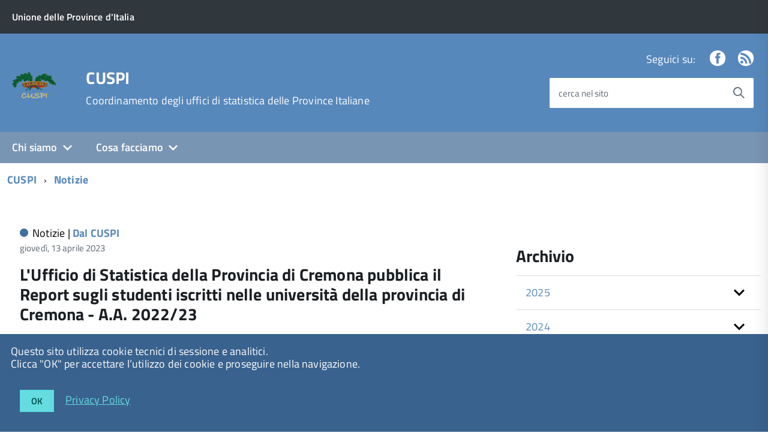

--- FILE ---
content_type: text/html; charset=utf-8
request_url: https://www.cuspi.it/notizie/visualizza/contenuto/lufficio-di-statistica-della-provincia-di-cremona-pubblica-il-report-sugli-studenti-iscritti-nelle-universita-della-provincia-di-cremona-aa-2022-23
body_size: 7882
content:
<!DOCTYPE html>
<!--[if IE 8 ]><html dir="ltr" lang="it-IT"><![endif]-->
<!--[if IE 9 ]><html dir="ltr" lang="it-IT"><![endif]-->
<!--[if (gte IE 9)|!(IE)]><!--><html dir="ltr" lang="it-IT"><!--<![endif]-->
<head>

<meta charset="utf-8">
<!-- 
	This website is powered by TYPO3 - inspiring people to share!
	TYPO3 is a free open source Content Management Framework initially created by Kasper Skaarhoj and licensed under GNU/GPL.
	TYPO3 is copyright 1998-2026 of Kasper Skaarhoj. Extensions are copyright of their respective owners.
	Information and contribution at https://typo3.org/
-->



<title>L'Ufficio di Statistica della Provincia di Cremona pubblica il Report sugli studenti iscritti nelle università della provincia di Cremona - A.A. 2022/23</title>
<meta http-equiv="x-ua-compatible" content="ie=edge" />
<meta name="generator" content="TYPO3 CMS" />
<meta name="description" content="L'Ufficio Statistica della Provincia di Cremona ha pubblicato il report relativo agli studenti iscritti nell'A.A. 2022/23 e laureati nell'anno 2022 nelle università e negli istituti di Alta Formazione Artistica, Musicale e coreutica che hanno sede in provincia di Cremona: Politecnico di Milano,  Università Cattolica del Sacro Cuore, Università degli Studi di Pavia, Università degli Studi di Brescia, Università degli Studi di Milano e Istituto Superiore di Studi Musicali “Claudio Monteverdi” di Cremona.
" />
<meta name="viewport" content="width=device-width, initial-scale=1" />
<meta property="og:title" content="L'Ufficio di Statistica della Provincia di Cremona pubblica il Report sugli studenti iscritti nelle università della provincia di Cremona - A.A. 2022/23" />
<meta property="og:type" content="article" />
<meta property="og:url" content="https://www.cuspi.it/notizie/visualizza/contenuto/lufficio-di-statistica-della-provincia-di-cremona-pubblica-il-report-sugli-studenti-iscritti-nelle-universita-della-provincia-di-cremona-aa-2022-23" />
<meta property="og:image" content="https://www.cuspi.it/fileadmin/grpmnt/CUSPI/Pubblicazioni_Enti/cremona-news.png" />
<meta property="og:image:width" content="519" />
<meta property="og:image:height" content="286" />
<meta property="og:description" content="L'Ufficio Statistica della Provincia di Cremona ha pubblicato il report relativo agli studenti iscritti nell'A.A. 2022/23 e laureati nell'anno 2022 nelle università e negli istituti di Alta Formazione Artistica, Musicale e coreutica che hanno sede in provincia di Cremona: Politecnico di Milano,  Università Cattolica del Sacro Cuore, Università degli Studi di Pavia, Università degli Studi di Brescia, Università degli Studi di Milano e Istituto Superiore di Studi Musicali “Claudio Monteverdi” di Cremona.
" />


<link rel="stylesheet" type="text/css" href="/typo3conf/ext/news/Resources/Public/Css/news-basic.css?1643703015" media="all">
<link rel="stylesheet" type="text/css" href="/fileadmin/di/css/custom.css?1745324915" media="all">
<link rel="stylesheet" type="text/css" href="/fileadmin/di/build/cuspi/build.css?1539095529" media="all">
<link rel="stylesheet" type="text/css" href="/fileadmin/di/font-pa/titillium-web.css?1661856875" media="all">
<link rel="stylesheet" type="text/css" href="/typo3conf/ext/slickcarousel/Resources/Public/Css/slick.min.css?1646986568" media="all">
<link rel="stylesheet" type="text/css" href="/typo3conf/ext/t3colorbox/Resources/Public/Css/1.6.4/example3/colorbox.css?1510133767" media="all">




<script src="/fileadmin/di/build/default/vendor/modernizr.js?1639998791"></script>
<script src="/fileadmin/di/build/default/vendor/jquery.min.js?1639998791"></script>



<meta property="og:site_name" content="CUSPI">

</head>
<body class="t-Pac c-hideFocus enhanced">
    
	<div id="cookie-bar" class="CookieBar js-CookieBar u-background-80 u-padding-r-all" aria-hidden="true">
	  <p class="u-color-white u-text-r-xs u-lineHeight-m u-padding-r-bottom">Questo sito utilizza cookie tecnici di sessione e analitici.
	    <br>Clicca "OK" per accettare l’utilizzo dei cookie e proseguire nella navigazione.<br>
	  </p>
	  <p>
	    <button class="Button Button--default u-text-r-xxs js-cookieBarAccept u-inlineBlock u-margin-r-all">OK</button>
	    <a class="u-text-r-xs u-color-teal-50" href="/privacy-policy-mp">
			Privacy Policy
		</a>
	  </p>
	</div>
	

	<ul class="Skiplinks js-fr-bypasslinks u-hiddenPrint">
	  <li><a href="#main">Vai al Contenuto</a></li>
	  <li><a class="js-fr-offcanvas-open" href="#menu" aria-controls="menu" aria-label="accedi al menu" title="accedi al menu">Vai alla navigazione del sito</a></li>
	</ul>

    
	
			<header style="z-index: 10" class="Header Headroom--fixed js-Headroom u-hiddenPrint Headroom Headroom--not-bottom Headroom--pinned Headroom--top">
			

	<div class="Header-banner">
		<div class="Header-owner Headroom-hideme">
      		<a href="https://provinceditalia.it/" title="Unione delle Province d'Italia" target="_self"><span>Unione delle Province d'Italia</span></a>
      		
			

		   	
	


		</div>
		
	</div>

	<div class="Header-navbar">
		<div class="u-layout-wide Grid Grid--alignMiddle u-layoutCenter">
			<div class="Header-logo Grid-cell" aria-hidden="true">
		      	<a href="/" title="CUSPI"><img src="/fileadmin/grpmnt/CUSPI/logoCUSPI.png" width="75" height="80"   alt="CUSPI" title="CUSPI" ></a>
			</div>
			<div class="Header-title Grid-cell">
				<div class="u-floatLeft">
					<h1 class="Header-titleLink">
						<a href="/" title="CUSPI">CUSPI</a>
					</h1>
		      		
						<h2 class="Header-titleLink">
							<a href="/notizie" title="Coordinamento degli uffici di statistica delle Province Italiane"><span class="u-textWeight-400 u-text-r-xs">Coordinamento degli uffici di statistica delle Province Italiane</span></a>
						</h2>
					
					
				</div>
			</div>
			<div class="Header-searchTrigger Grid-cell">
				<button aria-controls="header-search" class="js-Header-search-trigger Icon Icon-search" title="attiva il form di ricerca" aria-label="attiva il form di ricerca" aria-hidden="false"></button>
				<button aria-controls="header-search" class="js-Header-search-trigger Icon Icon-close u-hidden" title="disattiva il form di ricerca" aria-label="disattiva il form di ricerca" aria-hidden="true"></button>
			</div>
	    
			

			
					
				
			
			
			
			
			
					
				
			
	
			<div class="Header-utils Grid-cell">
				
					<div class="Header-social Headroom-hideme">
						<p>Seguici su:</p>
						<ul class="Header-socialIcons">
				            
								<li><a href="https://facebook.com/191704386509/" title="Facebook" target="_self"><span class="Icon-facebook"></span><span class="u-hiddenVisually">Facebook</span></a></li>
							
							
							
							
							
							
								<li><a href="/notizie/rss" title="RSS"><span class="Icon-rss"></span><span class="u-hiddenVisually">Feed Rss</span></a></li>
							
							
						</ul>
					</div>
				
				
					<div class="Header-search" id="header-search">
	<form class="Form"  action="/cerca/"  method="get">
		<div class="Form-field Form-field--withPlaceholder Grid u-background-white u-color-grey-30 u-borderRadius-s" role="search">
			<input type="text" class="Form-input Form-input--ultraLean Grid-cell u-sizeFill u-text-r-s u-color-black u-text-r-xs u-borderRadius-s" required="" id="cerca" name="tx_indexedsearch_pi2[search][sword]">
			<label class="Form-label u-color-grey-50 u-text-r-xxs" for="cerca">cerca nel sito</label>
			<button class="Grid-cell u-sizeFit Icon-search Icon--rotated u-color-grey-50 u-padding-all-s u-textWeight-700" title="Avvia la ricerca" aria-label="Avvia la ricerca" ></button>
    		<input type="hidden" name="tx_indexedsearch_pi2[action]" value="search">
    		<input type="hidden" name="tx_indexedsearch_pi2[controller]" value="Search">
  		</div>
	</form>
</div>


				
			</div>
			<div class="Header-toggle Grid-cell">
				<!-- Menu -->
				<a class="Hamburger-toggleContainer js-fr-offcanvas-open u-nojsDisplayInlineBlock u-lg-hidden u-md-hidden" href="#menu" aria-controls="menu" aria-label="accedi al menu" title="accedi al menu">
					<span class="Hamburger-toggle" role="presentation"></span>
					<span class="Header-toggleText" role="presentation">Menu</span>
				</a>
			</div>
		</div>
	</div>
	<!-- Megamenu -->
	

<!-- Header-navbar -->
<div class="Headroom-hideme u-textCenter u-hidden u-sm-hidden u-md-block u-lg-block">
	<nav class="Megamenu Megamenu--default js-megamenu" data-rel=".Offcanvas .Treeview"></nav>
</div>

</header>


<section class="Offcanvas Offcanvas--right Offcanvas--modal js-fr-offcanvas u-jsVisibilityHidden u-nojsDisplayNone u-hiddenPrint" id="menu">
	<h2 class="u-hiddenVisually">Menu di navigazione</h2>
  <div class="Offcanvas-content u-background-white">
    <div class="Offcanvas-toggleContainer u-background-70 u-jsHidden">
      <a class="Hamburger-toggleContainer u-block u-color-white u-padding-bottom-xxl u-padding-left-s u-padding-top-xxl js-fr-offcanvas-close" aria-controls="menu" aria-label="esci dalla navigazione" title="esci dalla navigazione" href="#">
        <span class="Hamburger-toggle is-active" aria-hidden="true"></span>
      </a>
    </div>
    <nav>
		<ul class="Linklist Linklist--padded Treeview Treeview--default js-Treeview u-text-r-xs" role="tree"><li role="treeitem" class="Treeview-parent"><a href="/chi-siamo">Chi siamo</a><ul><li role="treeitem"><a href="/chi-siamo/organismi">Organismi</a></li><li role="treeitem" class="Treeview-parent"><a href="/chi-siamo/uffici-statistica-aderenti-al-cuspi">Uffici statistica aderenti al Cuspi</a><ul><li><a href="/chi-siamo/uffici-statistica-aderenti-al-cuspi/siti-web-degli-uffici-di-statistica">Siti web degli Uffici di Statistica</a></li></ul></li><li role="treeitem" class="Treeview-parent"><a href="/chi-siamo/documentazione">Documentazione</a><ul><li><a href="/chi-siamo/documentazione/protocollo-dintesa-istat-anci-upi">Protocollo d'intesa</a></li><li><a href="/chi-siamo/documentazione/modulo-adesione-cuspi">Modulo adesione CUSPI</a></li><li><a href="/chi-siamo/documentazione/statuto">Statuto</a></li></ul></li></ul></li><li role="treeitem" class="Treeview-parent"><a href="/cosa-facciamo">Cosa facciamo</a><ul><li role="treeitem" class="Treeview-parent"><a href="/cosa-facciamo/progetti">Progetti</a><ul><li><a href="/cosa-facciamo/progetti/bes-delle-province">Bes delle province</a></li><li><a href="/cosa-facciamo/progetti/censimento-archivi-amministrativi">Censimento archivi amministrativi</a></li><li><a href="/cosa-facciamo/progetti/sistan-hub-province-e-citta-metropolitane">Sistan Hub Province e Città metropolitane</a></li></ul></li><li role="treeitem" class="Treeview-parent"><a href="/cosa-facciamo/attivita">Attività</a><ul><li><a href="/cosa-facciamo/attivita/formazione">Formazione</a></li><li><a href="/cosa-facciamo/attivita/circoli-di-qualita">Circoli di qualità</a></li><li><a href="/cosa-facciamo/attivita/eventi">Eventi</a></li></ul></li><li role="treeitem" class="Treeview-parent"><a href="/cosa-facciamo/pubblicazioni">Pubblicazioni</a><ul><li><a href="/cosa-facciamo/pubblicazioni/pubblicazioni-cuspi">Pubblicazioni Cuspi</a></li><li><a href="/cosa-facciamo/pubblicazioni/pubblicazioni-enti">Pubblicazioni Enti</a></li></ul></li></ul></li></ul>
    </nav>
  </div>
</section>



    <!-- breadcrumb -->
    <!--
    <div id="container_breadcrumb">
        <div id="breadcrumb">
            <ul class="Breadcrumb"><li class="Breadcrumb-item"><a href="/" target="_self" title="CUSPI" class="Breadcrumb-link u-color-50">CUSPI</a></li><li class="Breadcrumb-item"><a href="/notizie" target="_self" title="Notizie" class="Breadcrumb-link u-color-50">Notizie</a></li></ul>
        </div>
    </div>
    -->
    <!-- container_breadcrumb -->
    <div id="main">
        
<section>
	<!--
	<p class="u-md-hidden u-lg-hidden u-padding-r-all u-text-m u-background-grey-20">
		<span class="Icon-list u-text-r-xl u-alignMiddle u-padding-r-right" aria-hidden="true"></span>
		<a href="#subnav" class="js-scrollTo u-text-r-s u-textClean u-color-grey-50 u-alignMiddle">Esplora contenuti correlati</a>
	</p>
	  -->
	

<!-- Header-navbar -->
<div class="u-layout-wide u-layoutCenter u-layout-withGutter u-padding-r-bottom u-padding-r-top">
	<nav aria-label="sei qui:" role="navigation">
		<ul class="Breadcrumb"><li class="Breadcrumb-item"><a href="/" target="_self" title="CUSPI" class="Breadcrumb-link u-color-50">CUSPI</a></li><li class="Breadcrumb-item"><a href="/notizie" target="_self" title="Notizie" class="Breadcrumb-link u-color-50">Notizie</a></li></ul>
	</nav>
</div>

	
	<div class="u-layout-wide u-layoutCenter u-layout-withGutter u-padding-r-top u-padding-bottom-xxl">
		<div class="Grid Grid--withGutter">

			<!--TYPO3SEARCH_begin-->

			<div class="Grid-cell u-md-size8of12 u-lg-size8of12">
				





				<div class="u-text-r-xs u-lineHeight-xl">
					
			
					<div class="Prose u-padding-top-xs">
	        			
	
	
	

	


	
	

	
		
	
	
	
			
	<div class="article" itemscope="itemscope" itemtype="http://schema.org/Article">

		<section class="Grid">
			<div class="Grid-cell u-sizeFull u-text-r-s u-padding-r-all">
				
						
						
						
			   					<div class="u-text-r-xxs u-textSecondary u-textWeight-400 u-lineHeight-xl u-cf u-padding-bottom-s">
	
	
	<span class="Dot u-background-70"></span>
	
		
		
				
			
	
		
		

				
						
					
				
				
			
	
	<span class="u-color-black u-textWeight-400 u-text-r-xs">
		Notizie |
	</span>
	
	<span class="u-textWeight-700 u-color-50 u-text-r-xs">Dal CUSPI</span>
	<!-- date -->
  	<span class="u-text-r-xxs u-textSecondary u-textWeight-400 u-lineHeight-xl u-cf">
  		<time itemprop="datePublished" datetime="2023-04-13">
			giovedì, 13 aprile 2023
		</time>
		
  	</span>

	
		
		
	
		
		
	
		
		
		
		
		
		
	
</div>


														
													
	
						<div class="header u-text-p u-text-r-xs">
							<h3 class="u-text-h3" itemprop="headline">L&#039;Ufficio di Statistica della Provincia di Cremona pubblica il Report sugli studenti iscritti nelle università della provincia di Cremona - A.A. 2022/23</h3>
							
								<!-- teaser -->
								<h4 class="teaser-text u-margin-bottom-m u-textWeight-400 u-textItalic" itemprop="description">
									L&#039;Ufficio Statistica della Provincia di Cremona ha pubblicato il report relativo agli studenti iscritti nell&#039;A.A. 2022/23 e laureati nell&#039;anno 2022 nelle università e negli istituti di Alta Formazione Artistica, Musicale e coreutica che hanno sede in provincia di Cremona: Politecnico di Milano,  Università Cattolica del Sacro Cuore, Università degli Studi di Pavia, Università degli Studi di Brescia, Università degli Studi di Milano e Istituto Superiore di Studi Musicali “Claudio Monteverdi” di Cremona.

								</h4>
							
						</div>
						
						<div class="Grid u-cf">
							<div class="Grid-cell u-xs-padding-left-none">
								
										
											
	
		<!-- media files -->
		<div class="u-floatRight u-padding-r-left u-padding-r-right">
			
				<div class="outer">
					
						

<div class="mediaelement mediaelement-image">
	
	
	
	
	

	
			
		
	
			
		
	

	
			
					<a href="/fileadmin/_processed_/2/9/csm_cremona-news_e2ed62f150.png" title="" class="t3colorbox" rel="lightbox[myImageSet]">
					    <picture>
					        <source srcset="/fileadmin/_processed_/2/9/csm_cremona-news_475fece0af.png" media="(min-width: 1366px)">
					        <source srcset="/fileadmin/_processed_/2/9/csm_cremona-news_334ed04342.png" media="(min-width:992px) and (max-width:1365px)">
					        <source srcset="/fileadmin/grpmnt/CUSPI/Pubblicazioni_Enti/cremona-news.png" media="(min-width:768px) and (max-width:991px)">
					        <source srcset="/fileadmin/grpmnt/CUSPI/Pubblicazioni_Enti/cremona-news.png" media="(min-width:451px) and (max-width:767px)">
					        <source srcset="/fileadmin/_processed_/2/9/csm_cremona-news_334ed04342.png" media="(max-width:450px)">
					        <img class="u-sizeFull u-borderShadow-xxs u-borderRadius-l" src="/fileadmin/_processed_/2/9/csm_cremona-news_c9234a43b9.png" alt="cremona news"  title="cremona news" >
					    </picture>
					</a>
				
		
</div>



					
					
					
					
				</div>
			
		</div>
	

										
									
								<!-- main text -->
								
									<div class="Grid-cell u-text-s u-margin-bottom-xl" itemprop="articleBody">
										<p class="MsoPlainText">I dati analizzano le iscrizioni per genere e per corso di studi e la provenienza degli studenti.</p>
<p class="MsoPlainText">In particolare le analisi si concentrano sulla mobilità in entrata, in cui gli studenti sono stati divisi in tre gruppi: studenti provenienti dai Comuni dalla provincia di Cremona, studenti provenienti dalle province limitrofe e studenti provenienti dal resto d’Italia.</p>
<p class="MsoPlainText">In allegato il report pubblicato anche su sito della Provincia di Cremona alla pagina&nbsp;<a href="https://www.provincia.cremona.it/statistica/?view=Pagina&amp;id=2979" target="_blank" rel="noreferrer">https://www.provincia.cremona.it/statistica/?view=Pagina&amp;id=2979</a>&nbsp;</p>
<p class="MsoPlainText">&nbsp;</p>
<p class="MsoPlainText">&nbsp;</p>
									</div>
								
								
							</div>
						</div>
			
						
			
						
							
							
						
			
						<!-- related things -->
						<div class="news-related-wrap">
							
			
							
			
							
								<!-- related files -->
								<div class="news-related-files u-padding-bottom-xl">
									<h4>
										Allegati
									</h4>
										
											
											
											
													
												
											<div class="Grid Grid--withGutter u-padding-left-s u-padding-top-s">
												<span class="u-padding-right-s u-text-r-l Icon Icon-pdf news-related-files-link"></span>
												<span class="u-padding-right-s news-related-files-link">
													
													
													
													
													
													
													
													<a href="/fileadmin/grpmnt/CUSPI/pubblicazione_univ_AA_2022-2023.pdf" target="_blank" alt="pubblicazione univ AA 2022 2023" title="pubblicazione univ AA 2022 2023">
														pubblicazione_univ_AA_2022-2023.pdf
													</a>
												</span>
												<span class="news-related-files-size">
													[428 KB]
												</span>
											</div>
										
								</div>
							
							
						</div>
					
			</div>
		</section>
	</div>

			



	




	



					</div>
		   		</div>

	   		</div>

        	<!--TYPO3SEARCH_end-->		        		
	      
			<aside class="Grid-cell u-sizeFull u-md-size4of12 u-lg-size4of12">
				
				<!--<div class="u-cf u-padding-bottom-xxl">
	<div class="Share">
		<div class="Share-reveal js-Share">
			<a href="#share-options" class="Share-revealText" data-menu-trigger="share-options" aria-controls="share-options" aria-haspopup="true" role="button">
				<span class="Share-revealIcon Icon Icon-share"></span>
				Condividi
			</a>
		</div>
		<ul id="share-options" class="Dropdown-menu" data-menu="" role="menu" aria-hidden="true">
			<li role="menuitem"><a href="#" title=""><span class="Icon Icon-facebook"></span><span class="u-hiddenVisually">Facebook</span></a></li>
			<li role="menuitem"><a href="#"><span class="Icon Icon-twitter"></span><span class="u-hiddenVisually">Twitter</span></a></li>
			<li role="menuitem"><a href="#"><span class="Icon Icon-googleplus"></span><span class="u-hiddenVisually">Google Plus</span></a></li>
			<li role="menuitem"><a href="#"><span class="Icon Icon-youtube"></span><span class="u-hiddenVisually">Youtube</span></a></li>
			<li role="menuitem"><a href="#"><span class="Icon Icon-flickr"></span><span class="u-hiddenVisually">Flickr</span></a></li>
			<li role="menuitem"><a href="#"><span class="Icon Icon-slideshare"></span><span class="u-hiddenVisually">Slideshare</span></a></li>
			<li role="menuitem"><a href="#"><span class="Icon Icon-whatsapp"></span><span class="u-hiddenVisually">Whatsapp</span></a></li>
		</ul>
	</div>
</div>
 -->
				



		<div id="subnav" class="u-sizeFull u-padding-bottom-xl">
			    
		</div>
	



	<div class="u-sizeFull u-padding-top-s">
	   	<h4 class="u-text-h3 u-padding-top-s">Archivio</h4>

	
		
	

	
	<div class="news-menu-view">
		<ul  class="Linklist Linklist--padded Treeview Treeview--default js-Treeview u-text-r-xs" role="tree">
			
				<li role="treeitem" aria-expanded="false" class="Treeview-parent">
					<a href="#" class="js-Treeview-handler Treeview-handler--default" aria-label="expand" role="button">2025</a>
					<ul>
						
						    
						    
						    
							
							<li class="item" aria-expanded="false">
								<a href="/notizie/archivio/2025/novembre?cHash=45269dd3f2ebaad38f775ced57ebe766">Novembre: 1 elemento</a>
							</li>
						
						    
						    
						    
							
							<li class="item" aria-expanded="false">
								<a href="/notizie/archivio/2025/ottobre?cHash=45269dd3f2ebaad38f775ced57ebe766">Ottobre: 3 elementi</a>
							</li>
						
						    
						    
						    
							
							<li class="item" aria-expanded="false">
								<a href="/notizie/archivio/2025/settembre?cHash=45269dd3f2ebaad38f775ced57ebe766">Settembre: 3 elementi</a>
							</li>
						
						    
						    
						    
							
							<li class="item" aria-expanded="false">
								<a href="/notizie/archivio/2025/giugno?cHash=45269dd3f2ebaad38f775ced57ebe766">Giugno: 1 elemento</a>
							</li>
						
						    
						    
						    
							
							<li class="item" aria-expanded="false">
								<a href="/notizie/archivio/2025/maggio?cHash=45269dd3f2ebaad38f775ced57ebe766">Maggio: 2 elementi</a>
							</li>
						
						    
						    
						    
							
							<li class="item" aria-expanded="false">
								<a href="/notizie/archivio/2025/marzo?cHash=45269dd3f2ebaad38f775ced57ebe766">Marzo: 2 elementi</a>
							</li>
						
						    
						    
						    
							
							<li class="item" aria-expanded="false">
								<a href="/notizie/archivio/2025/febbraio?cHash=45269dd3f2ebaad38f775ced57ebe766">Febbraio: 3 elementi</a>
							</li>
						
						    
						    
						    
							
							<li class="item" aria-expanded="false">
								<a href="/notizie/archivio/2025/gennaio?cHash=45269dd3f2ebaad38f775ced57ebe766">Gennaio: 4 elementi</a>
							</li>
						
					</ul>
				</li>
			
				<li role="treeitem" aria-expanded="false" class="Treeview-parent">
					<a href="#" class="js-Treeview-handler Treeview-handler--default" aria-label="expand" role="button">2024</a>
					<ul>
						
						    
						    
						    
							
							<li class="item" aria-expanded="false">
								<a href="/notizie/archivio/2024/dicembre?cHash=866c88c2fb5268ba4304286dfac70485">Dicembre: 2 elementi</a>
							</li>
						
						    
						    
						    
							
							<li class="item" aria-expanded="false">
								<a href="/notizie/archivio/2024/novembre?cHash=866c88c2fb5268ba4304286dfac70485">Novembre: 1 elemento</a>
							</li>
						
						    
						    
						    
							
							<li class="item" aria-expanded="false">
								<a href="/notizie/archivio/2024/ottobre?cHash=866c88c2fb5268ba4304286dfac70485">Ottobre: 1 elemento</a>
							</li>
						
						    
						    
						    
							
							<li class="item" aria-expanded="false">
								<a href="/notizie/archivio/2024/settembre?cHash=866c88c2fb5268ba4304286dfac70485">Settembre: 1 elemento</a>
							</li>
						
						    
						    
						    
							
							<li class="item" aria-expanded="false">
								<a href="/notizie/archivio/2024/luglio?cHash=866c88c2fb5268ba4304286dfac70485">Luglio: 1 elemento</a>
							</li>
						
						    
						    
						    
							
							<li class="item" aria-expanded="false">
								<a href="/notizie/archivio/2024/maggio?cHash=866c88c2fb5268ba4304286dfac70485">Maggio: 1 elemento</a>
							</li>
						
						    
						    
						    
							
							<li class="item" aria-expanded="false">
								<a href="/notizie/archivio/2024/aprile?cHash=866c88c2fb5268ba4304286dfac70485">Aprile: 1 elemento</a>
							</li>
						
						    
						    
						    
							
							<li class="item" aria-expanded="false">
								<a href="/notizie/archivio/2024/febbraio?cHash=866c88c2fb5268ba4304286dfac70485">Febbraio: 1 elemento</a>
							</li>
						
						    
						    
						    
							
							<li class="item" aria-expanded="false">
								<a href="/notizie/archivio/2024/gennaio?cHash=866c88c2fb5268ba4304286dfac70485">Gennaio: 3 elementi</a>
							</li>
						
					</ul>
				</li>
			
				<li role="treeitem" aria-expanded="false" class="Treeview-parent">
					<a href="#" class="js-Treeview-handler Treeview-handler--default" aria-label="expand" role="button">2023</a>
					<ul>
						
						    
						    
						    
							
							<li class="item" aria-expanded="false">
								<a href="/notizie/archivio/2023/dicembre?cHash=e297808596fa6429d5d1d09444f8e61e">Dicembre: 1 elemento</a>
							</li>
						
						    
						    
						    
							
							<li class="item" aria-expanded="false">
								<a href="/notizie/archivio/2023/ottobre?cHash=e297808596fa6429d5d1d09444f8e61e">Ottobre: 1 elemento</a>
							</li>
						
						    
						    
						    
							
							<li class="item" aria-expanded="false">
								<a href="/notizie/archivio/2023/luglio?cHash=e297808596fa6429d5d1d09444f8e61e">Luglio: 1 elemento</a>
							</li>
						
						    
						    
						    
							
							<li class="item" aria-expanded="false">
								<a href="/notizie/archivio/2023/giugno?cHash=e297808596fa6429d5d1d09444f8e61e">Giugno: 1 elemento</a>
							</li>
						
						    
						    
						    
							
							<li class="item" aria-expanded="false">
								<a href="/notizie/archivio/2023/maggio?cHash=e297808596fa6429d5d1d09444f8e61e">Maggio: 2 elementi</a>
							</li>
						
						    
						    
						    
							
							<li class="item" aria-expanded="false">
								<a href="/notizie/archivio/2023/aprile?cHash=e297808596fa6429d5d1d09444f8e61e">Aprile: 1 elemento</a>
							</li>
						
						    
						    
						    
							
							<li class="item" aria-expanded="false">
								<a href="/notizie/archivio/2023/marzo?cHash=e297808596fa6429d5d1d09444f8e61e">Marzo: 2 elementi</a>
							</li>
						
						    
						    
						    
							
							<li class="item" aria-expanded="false">
								<a href="/notizie/archivio/2023/febbraio?cHash=e297808596fa6429d5d1d09444f8e61e">Febbraio: 1 elemento</a>
							</li>
						
					</ul>
				</li>
			
				<li role="treeitem" aria-expanded="false" class="Treeview-parent">
					<a href="#" class="js-Treeview-handler Treeview-handler--default" aria-label="expand" role="button">2022</a>
					<ul>
						
						    
						    
						    
							
							<li class="item" aria-expanded="false">
								<a href="/notizie/archivio/2022/novembre?cHash=8af817b5983b21c6383e284e4cce9fa1">Novembre: 2 elementi</a>
							</li>
						
						    
						    
						    
							
							<li class="item" aria-expanded="false">
								<a href="/notizie/archivio/2022/settembre?cHash=8af817b5983b21c6383e284e4cce9fa1">Settembre: 2 elementi</a>
							</li>
						
						    
						    
						    
							
							<li class="item" aria-expanded="false">
								<a href="/notizie/archivio/2022/giugno?cHash=8af817b5983b21c6383e284e4cce9fa1">Giugno: 1 elemento</a>
							</li>
						
						    
						    
						    
							
							<li class="item" aria-expanded="false">
								<a href="/notizie/archivio/2022/maggio?cHash=8af817b5983b21c6383e284e4cce9fa1">Maggio: 2 elementi</a>
							</li>
						
						    
						    
						    
							
							<li class="item" aria-expanded="false">
								<a href="/notizie/archivio/2022/aprile?cHash=8af817b5983b21c6383e284e4cce9fa1">Aprile: 2 elementi</a>
							</li>
						
						    
						    
						    
							
							<li class="item" aria-expanded="false">
								<a href="/notizie/archivio/2022/marzo?cHash=8af817b5983b21c6383e284e4cce9fa1">Marzo: 1 elemento</a>
							</li>
						
						    
						    
						    
							
							<li class="item" aria-expanded="false">
								<a href="/notizie/archivio/2022/febbraio?cHash=8af817b5983b21c6383e284e4cce9fa1">Febbraio: 6 elementi</a>
							</li>
						
					</ul>
				</li>
			
				<li role="treeitem" aria-expanded="false" class="Treeview-parent">
					<a href="#" class="js-Treeview-handler Treeview-handler--default" aria-label="expand" role="button">2021</a>
					<ul>
						
						    
						    
						    
							
							<li class="item" aria-expanded="false">
								<a href="/notizie/archivio/2021/dicembre?cHash=ae26233bf67645e4996f0289105d63de">Dicembre: 4 elementi</a>
							</li>
						
						    
						    
						    
							
							<li class="item" aria-expanded="false">
								<a href="/notizie/archivio/2021/novembre?cHash=ae26233bf67645e4996f0289105d63de">Novembre: 1 elemento</a>
							</li>
						
						    
						    
						    
							
							<li class="item" aria-expanded="false">
								<a href="/notizie/archivio/2021/agosto?cHash=ae26233bf67645e4996f0289105d63de">Agosto: 1 elemento</a>
							</li>
						
						    
						    
						    
							
							<li class="item" aria-expanded="false">
								<a href="/notizie/archivio/2021/luglio?cHash=ae26233bf67645e4996f0289105d63de">Luglio: 2 elementi</a>
							</li>
						
						    
						    
						    
							
							<li class="item" aria-expanded="false">
								<a href="/notizie/archivio/2021/giugno?cHash=ae26233bf67645e4996f0289105d63de">Giugno: 1 elemento</a>
							</li>
						
						    
						    
						    
							
							<li class="item" aria-expanded="false">
								<a href="/notizie/archivio/2021/maggio?cHash=ae26233bf67645e4996f0289105d63de">Maggio: 1 elemento</a>
							</li>
						
						    
						    
						    
							
							<li class="item" aria-expanded="false">
								<a href="/notizie/archivio/2021/aprile?cHash=ae26233bf67645e4996f0289105d63de">Aprile: 2 elementi</a>
							</li>
						
						    
						    
						    
							
							<li class="item" aria-expanded="false">
								<a href="/notizie/archivio/2021/marzo?cHash=ae26233bf67645e4996f0289105d63de">Marzo: 1 elemento</a>
							</li>
						
						    
						    
						    
							
							<li class="item" aria-expanded="false">
								<a href="/notizie/archivio/2021/febbraio?cHash=ae26233bf67645e4996f0289105d63de">Febbraio: 3 elementi</a>
							</li>
						
						    
						    
						    
							
							<li class="item" aria-expanded="false">
								<a href="/notizie/archivio/2021/gennaio?cHash=ae26233bf67645e4996f0289105d63de">Gennaio: 2 elementi</a>
							</li>
						
					</ul>
				</li>
			
				<li role="treeitem" aria-expanded="false" class="Treeview-parent">
					<a href="#" class="js-Treeview-handler Treeview-handler--default" aria-label="expand" role="button">2020</a>
					<ul>
						
						    
						    
						    
							
							<li class="item" aria-expanded="false">
								<a href="/notizie/archivio/2020/novembre?cHash=a23b0a35b8e9eddbf0ec4734de7fe341">Novembre: 3 elementi</a>
							</li>
						
						    
						    
						    
							
							<li class="item" aria-expanded="false">
								<a href="/notizie/archivio/2020/giugno?cHash=a23b0a35b8e9eddbf0ec4734de7fe341">Giugno: 1 elemento</a>
							</li>
						
						    
						    
						    
							
							<li class="item" aria-expanded="false">
								<a href="/notizie/archivio/2020/maggio?cHash=a23b0a35b8e9eddbf0ec4734de7fe341">Maggio: 2 elementi</a>
							</li>
						
						    
						    
						    
							
							<li class="item" aria-expanded="false">
								<a href="/notizie/archivio/2020/febbraio?cHash=a23b0a35b8e9eddbf0ec4734de7fe341">Febbraio: 1 elemento</a>
							</li>
						
					</ul>
				</li>
			
				<li role="treeitem" aria-expanded="false" class="Treeview-parent">
					<a href="#" class="js-Treeview-handler Treeview-handler--default" aria-label="expand" role="button">2019</a>
					<ul>
						
						    
						    
						    
							
							<li class="item" aria-expanded="false">
								<a href="/notizie/archivio/2019/novembre?cHash=eb3795ca5ff0d3349ffcd255aa7e5abc">Novembre: 3 elementi</a>
							</li>
						
						    
						    
						    
							
							<li class="item" aria-expanded="false">
								<a href="/notizie/archivio/2019/settembre?cHash=eb3795ca5ff0d3349ffcd255aa7e5abc">Settembre: 1 elemento</a>
							</li>
						
						    
						    
						    
							
							<li class="item" aria-expanded="false">
								<a href="/notizie/archivio/2019/agosto?cHash=eb3795ca5ff0d3349ffcd255aa7e5abc">Agosto: 2 elementi</a>
							</li>
						
						    
						    
						    
							
							<li class="item" aria-expanded="false">
								<a href="/notizie/archivio/2019/luglio?cHash=eb3795ca5ff0d3349ffcd255aa7e5abc">Luglio: 1 elemento</a>
							</li>
						
						    
						    
						    
							
							<li class="item" aria-expanded="false">
								<a href="/notizie/archivio/2019/giugno?cHash=eb3795ca5ff0d3349ffcd255aa7e5abc">Giugno: 1 elemento</a>
							</li>
						
						    
						    
						    
							
							<li class="item" aria-expanded="false">
								<a href="/notizie/archivio/2019/maggio?cHash=eb3795ca5ff0d3349ffcd255aa7e5abc">Maggio: 4 elementi</a>
							</li>
						
						    
						    
						    
							
							<li class="item" aria-expanded="false">
								<a href="/notizie/archivio/2019/marzo?cHash=eb3795ca5ff0d3349ffcd255aa7e5abc">Marzo: 2 elementi</a>
							</li>
						
						    
						    
						    
							
							<li class="item" aria-expanded="false">
								<a href="/notizie/archivio/2019/gennaio?cHash=eb3795ca5ff0d3349ffcd255aa7e5abc">Gennaio: 1 elemento</a>
							</li>
						
					</ul>
				</li>
			
				<li role="treeitem" aria-expanded="false" class="Treeview-parent">
					<a href="#" class="js-Treeview-handler Treeview-handler--default" aria-label="expand" role="button">2018</a>
					<ul>
						
						    
						    
						    
							
							<li class="item" aria-expanded="false">
								<a href="/notizie/archivio/2018/novembre?cHash=1c812482ce8809fbfb5e25aee6576a39">Novembre: 1 elemento</a>
							</li>
						
						    
						    
						    
							
							<li class="item" aria-expanded="false">
								<a href="/notizie/archivio/2018/ottobre?cHash=1c812482ce8809fbfb5e25aee6576a39">Ottobre: 5 elementi</a>
							</li>
						
						    
						    
						    
							
							<li class="item" aria-expanded="false">
								<a href="/notizie/archivio/2018/maggio?cHash=1c812482ce8809fbfb5e25aee6576a39">Maggio: 1 elemento</a>
							</li>
						
					</ul>
				</li>
			
		</ul>
	</div>


	</div>




	
	        
				<a href="#" title="torna all'inizio del contenuto" class="u-hiddenVisually">torna all'inizio del contenuto</a>
			</aside>
			
		</div>
	</div>
</section>


		<a href="#" title="torna all'inizio del contenuto" class="ScrollTop js-scrollTop js-scrollTo">
		  <i class="ScrollTop-icon Icon-collapse" aria-hidden="true"></i>
		  <span class="u-hiddenVisually">torna all'inizio del contenuto</span>
		</a>
    </div>
    <!-- container_content -->
    <div id="container_footer">
        
<div class="u-background-95">
	<div class="u-layout-wide u-layoutCenter u-layout-r-withGutter u-hiddenPrint">
		<footer class="Footer u-background-95">
			<div class="u-cf">
				 
						<img class="Footer-logo" style="width: 100px;height:auto" title="CUSPI - id: 80155" src="/fileadmin/grpmnt/CUSPI/logoCUSPI.png" width="75" height="80" alt="" />
    			    	
				<p class="Footer-siteName">
					CUSPI
				</p>
			</div>

			

<div class="Grid Grid--withGutter">
	
</div>


			
			




	
	









    
    













<div class="Grid Grid--withGutter">
    
	
		<div class="Footer-block Grid-cell u-md-size1of4 u-lg-size1of4">
			<h2 class="Footer-blockTitle">Riferimenti</h2>
			<ul>
				<li>
					<address>
						<p><strong>UPI</strong><br> Piazza Cardelli,4<br> 00186 - Roma<br> &nbsp;</p>
<p><strong>Presidenza Cuspi</strong><br> c/o Ufficio statistica<br> della Provincia di Pesaro e Urbino<br> &nbsp;</p>
<p><strong>Segreteria Cuspi</strong><br> c/o Ufficio statistica della<br> Città metropolitana di Roma Capitale</p>
					</address>
				</li>
			</ul>
		</div>
	    
	
		<div class="Footer-block Grid-cell u-md-size1of4 u-lg-size1of4">
			<h2 class="Footer-blockTitle">Recapiti telefonici</h2>
			<ul>
				<li>
					<address>
						<p><strong>c/o Provincia di Pesaro e Urbino</strong><br> Tel. Uff. Statistica: 0721.359.2514 - 2510<br> &nbsp;</p>
<p><strong>c/o Città Metropolitana di Roma Capitale</strong><br> Tel. segreteria: 06.6766.8702 - 8695</p>
					</address>
				</li>
			</ul>
		</div>
	    
	
		<div class="Footer-block Grid-cell u-md-size1of4 u-lg-size1of4">
			<h2 class="Footer-blockTitle">Posta elettronica</h2>
			<ul>
				<li>
					<address>
						<p>Email presidenza: <a href="mailto:presidenza.cuspi@provincia.ps.it">presidenza.cuspi@provincia.ps.it</a></p>
<p><br> Email segreteria: <a href="mailto:segreteria_cuspi@cittametropolitanaroma.gov.it">segreteria_cuspi@cittametropolitanaroma.it</a></p>
					</address>
				</li>
			</ul>
		</div>
	    
	


    
	


	
	
    
	
		<div class="Footer-block Grid-cell u-md-size1of4 u-lg-size1of4">
			
					<h2 class="Footer-blockTitle">Seguici su</h2>
					<div class="Footer-subBlock">
						<ul class="Footer-socialIcons">
				            
				               <li><a href="https://facebook.com/191704386509/" title="Facebook" target="_self"><span class="Icon-facebook"></span><span class="u-hiddenVisually">Facebook</span></a></li>
							
				            
				            
				            
				            
				            
				               <li><a href="/notizie/rss" title="RSS"><span class="Icon-rss"></span><span class="u-hiddenVisually">Feed Rss</span></a></li>
							
							
						</ul>
					</div>
				
		</div>
	
</div>

			
			<ul class="Footer-links u-cf"><li><a href="/privacy-policy-mp/" target="_self" title="Privacy Policy">Privacy Policy</a></li><li><a href="/crediti" target="_self" title="Crediti">Crediti</a></li></ul>

		</footer>
	</div>
</div>

    </div>

    


		
	

		
	


		<!-- Matomo -->	
		<script type="text/javascript">
		    window.matomoAsyncInit = function () {
		        try {
					
				        	var matomoTrackerAgid = Matomo.getTracker("https://ingestion.webanalytics.italia.it/matomo.php", "yw3WkZK3gQ");
				            matomoTrackerAgid.trackPageView();
						
					
				        	var matomoTrackerPU = Matomo.getTracker("https://analytics.cst.pu.it/matomo.php", "33");
				            matomoTrackerPU.trackPageView();
						
		        } catch( err ) {}
		    };
		</script>		

		<script type="text/javascript">
			var jsFileUrl="https://analytics.cst.pu.it/";
		    var d=document, g=d.createElement('script'), s=d.getElementsByTagName('script')[0];
		    g.type='text/javascript'; 
		    g.async=true; 
		    g.src=jsFileUrl+'matomo.js';
		    s.parentNode.insertBefore(g,s);
		</script>
		<!-- End Matomo Code -->	
	






    <!-- container_footer -->
  <!--[if IE 8]>
  <script src="{{ '/fileadmin/di/build/default/vendor/respond.min.js' | path }}"></script>
  <script src="{{ '/fileadmin/di/build/default/vendor/rem.min.js' | path }}"></script>
  <script src="{{ '/fileadmin/di/build/default/vendor/selectivizr.js' | path }}"></script>
  <script src="{{ '/fileadmin/di/build/default/vendor/slice.js' | path }}"></script>
  <![endif]-->

  <!--[if lte IE 9]>
  <script src="{{ '/fileadmin/di/build/default/vendor/polyfill.min.js' | path }}"></script>
  <![endif]-->
<script src="/typo3conf/ext/slickcarousel/Resources/Public/JavaScript/jquery.min.js?1646986568"></script>
<script src="/typo3conf/ext/slickcarousel/Resources/Public/JavaScript/slick.min.js?1646986568"></script>
<script src="/typo3conf/ext/slickcarousel/Resources/Public/JavaScript/progressbar.min.js?1646986568"></script>
<script src="/typo3conf/ext/t3colorbox/Resources/Public/JavaScript/jquery.colorbox-1.6.4.min.js?1510133767"></script>

<script src="/fileadmin/di/build/default/IWT.min.js?1639998838"></script>
<script src="/fileadmin/di/build/default/1.chunk.js?1639998838"></script>
<script src="/fileadmin/di/build/default/2.chunk.js?1639998838"></script>
<script src="/typo3temp/assets/js/7a4c8100f2.js?1657279729"></script>



</body>
</html>